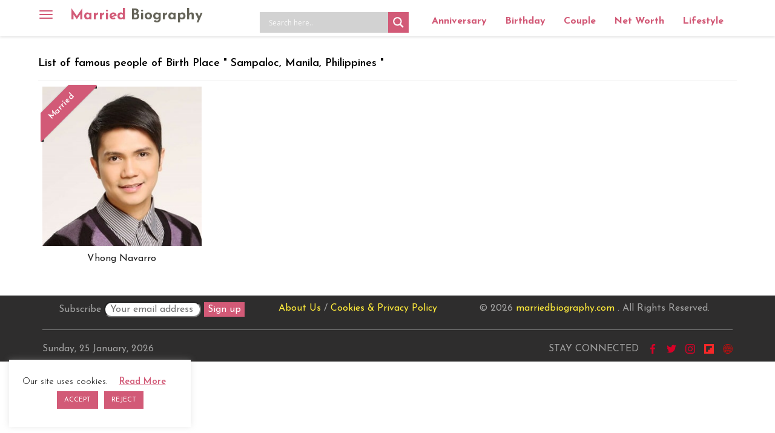

--- FILE ---
content_type: text/html; charset=utf-8
request_url: https://www.google.com/recaptcha/api2/aframe
body_size: 267
content:
<!DOCTYPE HTML><html><head><meta http-equiv="content-type" content="text/html; charset=UTF-8"></head><body><script nonce="Sa8DeWnSzz8hCsyrkF3GLg">/** Anti-fraud and anti-abuse applications only. See google.com/recaptcha */ try{var clients={'sodar':'https://pagead2.googlesyndication.com/pagead/sodar?'};window.addEventListener("message",function(a){try{if(a.source===window.parent){var b=JSON.parse(a.data);var c=clients[b['id']];if(c){var d=document.createElement('img');d.src=c+b['params']+'&rc='+(localStorage.getItem("rc::a")?sessionStorage.getItem("rc::b"):"");window.document.body.appendChild(d);sessionStorage.setItem("rc::e",parseInt(sessionStorage.getItem("rc::e")||0)+1);localStorage.setItem("rc::h",'1769316634926');}}}catch(b){}});window.parent.postMessage("_grecaptcha_ready", "*");}catch(b){}</script></body></html>